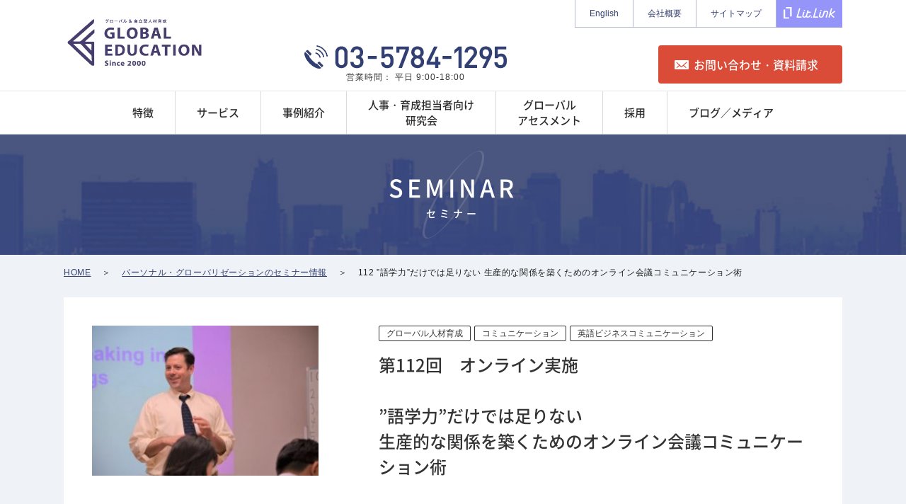

--- FILE ---
content_type: text/html; charset=UTF-8
request_url: https://www.globaledu-j.com/pg/global/pg-4693/
body_size: 13139
content:
<!DOCTYPE html>
<!--[if lt IE 7]> <html class="ie6" lang="ja"> <![endif]-->
<!--[if IE 7]> <html class="ie7" lang="ja"> <![endif]-->
<!--[if IE 8]> <html class="ie8" lang="ja"> <![endif]-->
<!--[if gt IE 8]><!--> <html lang="ja"> <!--<![endif]-->
<head>
<!-- Global site tag (gtag.js) - Google Analytics -->
<script async src="https://www.googletagmanager.com/gtag/js?id=UA-120622082-1"></script>
<script>
  window.dataLayer = window.dataLayer || [];
  function gtag(){dataLayer.push(arguments);}
  gtag('js', new Date());

  gtag('config', 'UA-120622082-1');
</script>
<meta name="facebook-domain-verification" content="tvaw16ctccwexdvwbu0pvrq7dpvryy" />
<!-- Facebook Pixel Code -->
<script>
!function(f,b,e,v,n,t,s)
{if(f.fbq)return;n=f.fbq=function(){n.callMethod?
n.callMethod.apply(n,arguments):n.queue.push(arguments)};
if(!f._fbq)f._fbq=n;n.push=n;n.loaded=!0;n.version='2.0';
n.queue=[];t=b.createElement(e);t.async=!0;
t.src=v;s=b.getElementsByTagName(e)[0];
s.parentNode.insertBefore(t,s)}(window, document,'script',
'https://connect.facebook.net/en_US/fbevents.js');
fbq('init', '274899924668223');
fbq('track', 'PageView');
</script>
<noscript><img height="1" width="1" style="display:none"
src="https://www.facebook.com/tr?id=274899924668223&ev=PageView&noscript=1"
/></noscript>
<!-- End Facebook Pixel Code -->


<meta charset="utf-8">
<!--[if lt IE 9]>
<meta http-equiv="X-UA-Compatible" content="IE=edge,chrome=1">
<![endif]-->
<script>
if ((navigator.userAgent.indexOf('iPad') > 0)) {
	document.write('<meta name="viewport" content="width=device-width, initial-scale=0.6">');
}else{
	document.write('<meta name="viewport" content="width=device-width, initial-scale=1.0">');
}
</script>
<meta name="format-detection" content="telephone=no">

<!-- SEO（TDKC） 開始 -->
<!-- title -->

<!-- description -->
<meta name="description" content="112 ”語学力”だけでは足りない 生産的な関係を築くためのオンライン会議コミュニケーション術ページです。グローバル・エデュケーションは御社の「グローバル人材育成」、「自立型人材育成」のパートナーとして、世界中の教育プログラムと、組織・個人のニーズを結びつけ、個々の人材の能力開発のみならず「グローバル＆自立型人材育成」を促進する組織開発も支援いたします。">
<!-- keywords -->
<meta name="keywords" content="">
<link rel="canonical" href="https://www.globaledu-j.com/pg/global/pg-4693/">
<!-- SEO（TDKC） 終了 -->

<link rel="shortcut icon" href="/assets/images/common/favicon.ico">

	<style>img:is([sizes="auto" i], [sizes^="auto," i]) { contain-intrinsic-size: 3000px 1500px }</style>
	
		<!-- All in One SEO 4.8.9 - aioseo.com -->
		<title>112 ”語学力”だけでは足りない 生産的な関係を築くためのオンライン会議コミュニケーション術 - 人材育成研修・セミナーならグローバル・エデュケーション</title>
	<meta name="robots" content="max-image-preview:large" />
	<link rel="canonical" href="https://www.globaledu-j.com/pg/global/pg-4693/" />
	<meta name="generator" content="All in One SEO (AIOSEO) 4.8.9" />
		<meta property="og:locale" content="ja_JP" />
		<meta property="og:site_name" content="人材育成研修・セミナーならグローバル・エデュケーション - グローバル・エデュケーションは御社の「グローバル人材育成」、「自立型人材育成」のパートナーとして、世界中の教育プログラムと、組織・個人のニーズを結びつけ、個々の人材の能力開発のみならず「グローバル＆自立型人材育成」を促進する組織開発も支援いたします。" />
		<meta property="og:type" content="article" />
		<meta property="og:title" content="112 ”語学力”だけでは足りない 生産的な関係を築くためのオンライン会議コミュニケーション術 - 人材育成研修・セミナーならグローバル・エデュケーション" />
		<meta property="og:url" content="https://www.globaledu-j.com/pg/global/pg-4693/" />
		<meta property="article:published_time" content="2020-02-26T02:43:56+00:00" />
		<meta property="article:modified_time" content="2021-01-28T04:10:12+00:00" />
		<meta name="twitter:card" content="summary_large_image" />
		<meta name="twitter:title" content="112 ”語学力”だけでは足りない 生産的な関係を築くためのオンライン会議コミュニケーション術 - 人材育成研修・セミナーならグローバル・エデュケーション" />
		<script type="application/ld+json" class="aioseo-schema">
			{"@context":"https:\/\/schema.org","@graph":[{"@type":"BreadcrumbList","@id":"https:\/\/www.globaledu-j.com\/pg\/global\/pg-4693\/#breadcrumblist","itemListElement":[{"@type":"ListItem","@id":"https:\/\/www.globaledu-j.com#listItem","position":1,"name":"Home","item":"https:\/\/www.globaledu-j.com","nextItem":{"@type":"ListItem","@id":"https:\/\/www.globaledu-j.com\/pg\/#listItem","name":"\u30d1\u30fc\u30bd\u30ca\u30eb\u30fb\u30b0\u30ed\u30fc\u30d0\u30ea\u30bc\u30fc\u30b7\u30e7\u30f3"}},{"@type":"ListItem","@id":"https:\/\/www.globaledu-j.com\/pg\/#listItem","position":2,"name":"\u30d1\u30fc\u30bd\u30ca\u30eb\u30fb\u30b0\u30ed\u30fc\u30d0\u30ea\u30bc\u30fc\u30b7\u30e7\u30f3","item":"https:\/\/www.globaledu-j.com\/pg\/","nextItem":{"@type":"ListItem","@id":"https:\/\/www.globaledu-j.com\/pg\/business_com_eng\/#listItem","name":"\u82f1\u8a9e\u30d3\u30b8\u30cd\u30b9\u30b3\u30df\u30e5\u30cb\u30b1\u30fc\u30b7\u30e7\u30f3"},"previousItem":{"@type":"ListItem","@id":"https:\/\/www.globaledu-j.com#listItem","name":"Home"}},{"@type":"ListItem","@id":"https:\/\/www.globaledu-j.com\/pg\/business_com_eng\/#listItem","position":3,"name":"\u82f1\u8a9e\u30d3\u30b8\u30cd\u30b9\u30b3\u30df\u30e5\u30cb\u30b1\u30fc\u30b7\u30e7\u30f3","item":"https:\/\/www.globaledu-j.com\/pg\/business_com_eng\/","nextItem":{"@type":"ListItem","@id":"https:\/\/www.globaledu-j.com\/pg\/global\/pg-4693\/#listItem","name":"112 \u201d\u8a9e\u5b66\u529b\u201d\u3060\u3051\u3067\u306f\u8db3\u308a\u306a\u3044 \u751f\u7523\u7684\u306a\u95a2\u4fc2\u3092\u7bc9\u304f\u305f\u3081\u306e\u30aa\u30f3\u30e9\u30a4\u30f3\u4f1a\u8b70\u30b3\u30df\u30e5\u30cb\u30b1\u30fc\u30b7\u30e7\u30f3\u8853"},"previousItem":{"@type":"ListItem","@id":"https:\/\/www.globaledu-j.com\/pg\/#listItem","name":"\u30d1\u30fc\u30bd\u30ca\u30eb\u30fb\u30b0\u30ed\u30fc\u30d0\u30ea\u30bc\u30fc\u30b7\u30e7\u30f3"}},{"@type":"ListItem","@id":"https:\/\/www.globaledu-j.com\/pg\/global\/pg-4693\/#listItem","position":4,"name":"112 \u201d\u8a9e\u5b66\u529b\u201d\u3060\u3051\u3067\u306f\u8db3\u308a\u306a\u3044 \u751f\u7523\u7684\u306a\u95a2\u4fc2\u3092\u7bc9\u304f\u305f\u3081\u306e\u30aa\u30f3\u30e9\u30a4\u30f3\u4f1a\u8b70\u30b3\u30df\u30e5\u30cb\u30b1\u30fc\u30b7\u30e7\u30f3\u8853","previousItem":{"@type":"ListItem","@id":"https:\/\/www.globaledu-j.com\/pg\/business_com_eng\/#listItem","name":"\u82f1\u8a9e\u30d3\u30b8\u30cd\u30b9\u30b3\u30df\u30e5\u30cb\u30b1\u30fc\u30b7\u30e7\u30f3"}}]},{"@type":"Organization","@id":"https:\/\/www.globaledu-j.com\/#organization","name":"\u4eba\u6750\u80b2\u6210\u7814\u4fee\u30fb\u30bb\u30df\u30ca\u30fc\u306a\u3089\u30b0\u30ed\u30fc\u30d0\u30eb\u30fb\u30a8\u30c7\u30e5\u30b1\u30fc\u30b7\u30e7\u30f3","description":"\u30b0\u30ed\u30fc\u30d0\u30eb\u30fb\u30a8\u30c7\u30e5\u30b1\u30fc\u30b7\u30e7\u30f3\u306f\u5fa1\u793e\u306e\u300c\u30b0\u30ed\u30fc\u30d0\u30eb\u4eba\u6750\u80b2\u6210\u300d\u3001\u300c\u81ea\u7acb\u578b\u4eba\u6750\u80b2\u6210\u300d\u306e\u30d1\u30fc\u30c8\u30ca\u30fc\u3068\u3057\u3066\u3001\u4e16\u754c\u4e2d\u306e\u6559\u80b2\u30d7\u30ed\u30b0\u30e9\u30e0\u3068\u3001\u7d44\u7e54\u30fb\u500b\u4eba\u306e\u30cb\u30fc\u30ba\u3092\u7d50\u3073\u3064\u3051\u3001\u500b\u3005\u306e\u4eba\u6750\u306e\u80fd\u529b\u958b\u767a\u306e\u307f\u306a\u3089\u305a\u300c\u30b0\u30ed\u30fc\u30d0\u30eb\uff06\u81ea\u7acb\u578b\u4eba\u6750\u80b2\u6210\u300d\u3092\u4fc3\u9032\u3059\u308b\u7d44\u7e54\u958b\u767a\u3082\u652f\u63f4\u3044\u305f\u3057\u307e\u3059\u3002","url":"https:\/\/www.globaledu-j.com\/"},{"@type":"WebPage","@id":"https:\/\/www.globaledu-j.com\/pg\/global\/pg-4693\/#webpage","url":"https:\/\/www.globaledu-j.com\/pg\/global\/pg-4693\/","name":"112 \u201d\u8a9e\u5b66\u529b\u201d\u3060\u3051\u3067\u306f\u8db3\u308a\u306a\u3044 \u751f\u7523\u7684\u306a\u95a2\u4fc2\u3092\u7bc9\u304f\u305f\u3081\u306e\u30aa\u30f3\u30e9\u30a4\u30f3\u4f1a\u8b70\u30b3\u30df\u30e5\u30cb\u30b1\u30fc\u30b7\u30e7\u30f3\u8853 - \u4eba\u6750\u80b2\u6210\u7814\u4fee\u30fb\u30bb\u30df\u30ca\u30fc\u306a\u3089\u30b0\u30ed\u30fc\u30d0\u30eb\u30fb\u30a8\u30c7\u30e5\u30b1\u30fc\u30b7\u30e7\u30f3","inLanguage":"ja","isPartOf":{"@id":"https:\/\/www.globaledu-j.com\/#website"},"breadcrumb":{"@id":"https:\/\/www.globaledu-j.com\/pg\/global\/pg-4693\/#breadcrumblist"},"image":{"@type":"ImageObject","url":"https:\/\/www.globaledu-j.com\/wp-content\/uploads\/2020\/02\/Brett-photo-2.jpg","@id":"https:\/\/www.globaledu-j.com\/pg\/global\/pg-4693\/#mainImage","width":750,"height":497},"primaryImageOfPage":{"@id":"https:\/\/www.globaledu-j.com\/pg\/global\/pg-4693\/#mainImage"},"datePublished":"2020-02-26T11:43:56+09:00","dateModified":"2021-01-28T13:10:12+09:00"},{"@type":"WebSite","@id":"https:\/\/www.globaledu-j.com\/#website","url":"https:\/\/www.globaledu-j.com\/","name":"\u4eba\u6750\u80b2\u6210\u7814\u4fee\u30fb\u30bb\u30df\u30ca\u30fc\u306a\u3089\u30b0\u30ed\u30fc\u30d0\u30eb\u30fb\u30a8\u30c7\u30e5\u30b1\u30fc\u30b7\u30e7\u30f3","description":"\u30b0\u30ed\u30fc\u30d0\u30eb\u30fb\u30a8\u30c7\u30e5\u30b1\u30fc\u30b7\u30e7\u30f3\u306f\u5fa1\u793e\u306e\u300c\u30b0\u30ed\u30fc\u30d0\u30eb\u4eba\u6750\u80b2\u6210\u300d\u3001\u300c\u81ea\u7acb\u578b\u4eba\u6750\u80b2\u6210\u300d\u306e\u30d1\u30fc\u30c8\u30ca\u30fc\u3068\u3057\u3066\u3001\u4e16\u754c\u4e2d\u306e\u6559\u80b2\u30d7\u30ed\u30b0\u30e9\u30e0\u3068\u3001\u7d44\u7e54\u30fb\u500b\u4eba\u306e\u30cb\u30fc\u30ba\u3092\u7d50\u3073\u3064\u3051\u3001\u500b\u3005\u306e\u4eba\u6750\u306e\u80fd\u529b\u958b\u767a\u306e\u307f\u306a\u3089\u305a\u300c\u30b0\u30ed\u30fc\u30d0\u30eb\uff06\u81ea\u7acb\u578b\u4eba\u6750\u80b2\u6210\u300d\u3092\u4fc3\u9032\u3059\u308b\u7d44\u7e54\u958b\u767a\u3082\u652f\u63f4\u3044\u305f\u3057\u307e\u3059\u3002","inLanguage":"ja","publisher":{"@id":"https:\/\/www.globaledu-j.com\/#organization"}}]}
		</script>
		<!-- All in One SEO -->

<script type="text/javascript" id="wpp-js" src="https://www.globaledu-j.com/wp-content/plugins/wordpress-popular-posts/assets/js/wpp.min.js?ver=7.3.6" data-sampling="0" data-sampling-rate="100" data-api-url="https://www.globaledu-j.com/wp-json/wordpress-popular-posts" data-post-id="4693" data-token="1b93fe883a" data-lang="0" data-debug="0"></script>
<link rel='stylesheet' id='wp-block-library-css' href='https://www.globaledu-j.com/wp-includes/css/dist/block-library/style.min.css?ver=6.8.3' type='text/css' media='all' />
<style id='classic-theme-styles-inline-css' type='text/css'>
/*! This file is auto-generated */
.wp-block-button__link{color:#fff;background-color:#32373c;border-radius:9999px;box-shadow:none;text-decoration:none;padding:calc(.667em + 2px) calc(1.333em + 2px);font-size:1.125em}.wp-block-file__button{background:#32373c;color:#fff;text-decoration:none}
</style>
<style id='global-styles-inline-css' type='text/css'>
:root{--wp--preset--aspect-ratio--square: 1;--wp--preset--aspect-ratio--4-3: 4/3;--wp--preset--aspect-ratio--3-4: 3/4;--wp--preset--aspect-ratio--3-2: 3/2;--wp--preset--aspect-ratio--2-3: 2/3;--wp--preset--aspect-ratio--16-9: 16/9;--wp--preset--aspect-ratio--9-16: 9/16;--wp--preset--color--black: #000000;--wp--preset--color--cyan-bluish-gray: #abb8c3;--wp--preset--color--white: #ffffff;--wp--preset--color--pale-pink: #f78da7;--wp--preset--color--vivid-red: #cf2e2e;--wp--preset--color--luminous-vivid-orange: #ff6900;--wp--preset--color--luminous-vivid-amber: #fcb900;--wp--preset--color--light-green-cyan: #7bdcb5;--wp--preset--color--vivid-green-cyan: #00d084;--wp--preset--color--pale-cyan-blue: #8ed1fc;--wp--preset--color--vivid-cyan-blue: #0693e3;--wp--preset--color--vivid-purple: #9b51e0;--wp--preset--gradient--vivid-cyan-blue-to-vivid-purple: linear-gradient(135deg,rgba(6,147,227,1) 0%,rgb(155,81,224) 100%);--wp--preset--gradient--light-green-cyan-to-vivid-green-cyan: linear-gradient(135deg,rgb(122,220,180) 0%,rgb(0,208,130) 100%);--wp--preset--gradient--luminous-vivid-amber-to-luminous-vivid-orange: linear-gradient(135deg,rgba(252,185,0,1) 0%,rgba(255,105,0,1) 100%);--wp--preset--gradient--luminous-vivid-orange-to-vivid-red: linear-gradient(135deg,rgba(255,105,0,1) 0%,rgb(207,46,46) 100%);--wp--preset--gradient--very-light-gray-to-cyan-bluish-gray: linear-gradient(135deg,rgb(238,238,238) 0%,rgb(169,184,195) 100%);--wp--preset--gradient--cool-to-warm-spectrum: linear-gradient(135deg,rgb(74,234,220) 0%,rgb(151,120,209) 20%,rgb(207,42,186) 40%,rgb(238,44,130) 60%,rgb(251,105,98) 80%,rgb(254,248,76) 100%);--wp--preset--gradient--blush-light-purple: linear-gradient(135deg,rgb(255,206,236) 0%,rgb(152,150,240) 100%);--wp--preset--gradient--blush-bordeaux: linear-gradient(135deg,rgb(254,205,165) 0%,rgb(254,45,45) 50%,rgb(107,0,62) 100%);--wp--preset--gradient--luminous-dusk: linear-gradient(135deg,rgb(255,203,112) 0%,rgb(199,81,192) 50%,rgb(65,88,208) 100%);--wp--preset--gradient--pale-ocean: linear-gradient(135deg,rgb(255,245,203) 0%,rgb(182,227,212) 50%,rgb(51,167,181) 100%);--wp--preset--gradient--electric-grass: linear-gradient(135deg,rgb(202,248,128) 0%,rgb(113,206,126) 100%);--wp--preset--gradient--midnight: linear-gradient(135deg,rgb(2,3,129) 0%,rgb(40,116,252) 100%);--wp--preset--font-size--small: 13px;--wp--preset--font-size--medium: 20px;--wp--preset--font-size--large: 36px;--wp--preset--font-size--x-large: 42px;--wp--preset--spacing--20: 0.44rem;--wp--preset--spacing--30: 0.67rem;--wp--preset--spacing--40: 1rem;--wp--preset--spacing--50: 1.5rem;--wp--preset--spacing--60: 2.25rem;--wp--preset--spacing--70: 3.38rem;--wp--preset--spacing--80: 5.06rem;--wp--preset--shadow--natural: 6px 6px 9px rgba(0, 0, 0, 0.2);--wp--preset--shadow--deep: 12px 12px 50px rgba(0, 0, 0, 0.4);--wp--preset--shadow--sharp: 6px 6px 0px rgba(0, 0, 0, 0.2);--wp--preset--shadow--outlined: 6px 6px 0px -3px rgba(255, 255, 255, 1), 6px 6px rgba(0, 0, 0, 1);--wp--preset--shadow--crisp: 6px 6px 0px rgba(0, 0, 0, 1);}:where(.is-layout-flex){gap: 0.5em;}:where(.is-layout-grid){gap: 0.5em;}body .is-layout-flex{display: flex;}.is-layout-flex{flex-wrap: wrap;align-items: center;}.is-layout-flex > :is(*, div){margin: 0;}body .is-layout-grid{display: grid;}.is-layout-grid > :is(*, div){margin: 0;}:where(.wp-block-columns.is-layout-flex){gap: 2em;}:where(.wp-block-columns.is-layout-grid){gap: 2em;}:where(.wp-block-post-template.is-layout-flex){gap: 1.25em;}:where(.wp-block-post-template.is-layout-grid){gap: 1.25em;}.has-black-color{color: var(--wp--preset--color--black) !important;}.has-cyan-bluish-gray-color{color: var(--wp--preset--color--cyan-bluish-gray) !important;}.has-white-color{color: var(--wp--preset--color--white) !important;}.has-pale-pink-color{color: var(--wp--preset--color--pale-pink) !important;}.has-vivid-red-color{color: var(--wp--preset--color--vivid-red) !important;}.has-luminous-vivid-orange-color{color: var(--wp--preset--color--luminous-vivid-orange) !important;}.has-luminous-vivid-amber-color{color: var(--wp--preset--color--luminous-vivid-amber) !important;}.has-light-green-cyan-color{color: var(--wp--preset--color--light-green-cyan) !important;}.has-vivid-green-cyan-color{color: var(--wp--preset--color--vivid-green-cyan) !important;}.has-pale-cyan-blue-color{color: var(--wp--preset--color--pale-cyan-blue) !important;}.has-vivid-cyan-blue-color{color: var(--wp--preset--color--vivid-cyan-blue) !important;}.has-vivid-purple-color{color: var(--wp--preset--color--vivid-purple) !important;}.has-black-background-color{background-color: var(--wp--preset--color--black) !important;}.has-cyan-bluish-gray-background-color{background-color: var(--wp--preset--color--cyan-bluish-gray) !important;}.has-white-background-color{background-color: var(--wp--preset--color--white) !important;}.has-pale-pink-background-color{background-color: var(--wp--preset--color--pale-pink) !important;}.has-vivid-red-background-color{background-color: var(--wp--preset--color--vivid-red) !important;}.has-luminous-vivid-orange-background-color{background-color: var(--wp--preset--color--luminous-vivid-orange) !important;}.has-luminous-vivid-amber-background-color{background-color: var(--wp--preset--color--luminous-vivid-amber) !important;}.has-light-green-cyan-background-color{background-color: var(--wp--preset--color--light-green-cyan) !important;}.has-vivid-green-cyan-background-color{background-color: var(--wp--preset--color--vivid-green-cyan) !important;}.has-pale-cyan-blue-background-color{background-color: var(--wp--preset--color--pale-cyan-blue) !important;}.has-vivid-cyan-blue-background-color{background-color: var(--wp--preset--color--vivid-cyan-blue) !important;}.has-vivid-purple-background-color{background-color: var(--wp--preset--color--vivid-purple) !important;}.has-black-border-color{border-color: var(--wp--preset--color--black) !important;}.has-cyan-bluish-gray-border-color{border-color: var(--wp--preset--color--cyan-bluish-gray) !important;}.has-white-border-color{border-color: var(--wp--preset--color--white) !important;}.has-pale-pink-border-color{border-color: var(--wp--preset--color--pale-pink) !important;}.has-vivid-red-border-color{border-color: var(--wp--preset--color--vivid-red) !important;}.has-luminous-vivid-orange-border-color{border-color: var(--wp--preset--color--luminous-vivid-orange) !important;}.has-luminous-vivid-amber-border-color{border-color: var(--wp--preset--color--luminous-vivid-amber) !important;}.has-light-green-cyan-border-color{border-color: var(--wp--preset--color--light-green-cyan) !important;}.has-vivid-green-cyan-border-color{border-color: var(--wp--preset--color--vivid-green-cyan) !important;}.has-pale-cyan-blue-border-color{border-color: var(--wp--preset--color--pale-cyan-blue) !important;}.has-vivid-cyan-blue-border-color{border-color: var(--wp--preset--color--vivid-cyan-blue) !important;}.has-vivid-purple-border-color{border-color: var(--wp--preset--color--vivid-purple) !important;}.has-vivid-cyan-blue-to-vivid-purple-gradient-background{background: var(--wp--preset--gradient--vivid-cyan-blue-to-vivid-purple) !important;}.has-light-green-cyan-to-vivid-green-cyan-gradient-background{background: var(--wp--preset--gradient--light-green-cyan-to-vivid-green-cyan) !important;}.has-luminous-vivid-amber-to-luminous-vivid-orange-gradient-background{background: var(--wp--preset--gradient--luminous-vivid-amber-to-luminous-vivid-orange) !important;}.has-luminous-vivid-orange-to-vivid-red-gradient-background{background: var(--wp--preset--gradient--luminous-vivid-orange-to-vivid-red) !important;}.has-very-light-gray-to-cyan-bluish-gray-gradient-background{background: var(--wp--preset--gradient--very-light-gray-to-cyan-bluish-gray) !important;}.has-cool-to-warm-spectrum-gradient-background{background: var(--wp--preset--gradient--cool-to-warm-spectrum) !important;}.has-blush-light-purple-gradient-background{background: var(--wp--preset--gradient--blush-light-purple) !important;}.has-blush-bordeaux-gradient-background{background: var(--wp--preset--gradient--blush-bordeaux) !important;}.has-luminous-dusk-gradient-background{background: var(--wp--preset--gradient--luminous-dusk) !important;}.has-pale-ocean-gradient-background{background: var(--wp--preset--gradient--pale-ocean) !important;}.has-electric-grass-gradient-background{background: var(--wp--preset--gradient--electric-grass) !important;}.has-midnight-gradient-background{background: var(--wp--preset--gradient--midnight) !important;}.has-small-font-size{font-size: var(--wp--preset--font-size--small) !important;}.has-medium-font-size{font-size: var(--wp--preset--font-size--medium) !important;}.has-large-font-size{font-size: var(--wp--preset--font-size--large) !important;}.has-x-large-font-size{font-size: var(--wp--preset--font-size--x-large) !important;}
:where(.wp-block-post-template.is-layout-flex){gap: 1.25em;}:where(.wp-block-post-template.is-layout-grid){gap: 1.25em;}
:where(.wp-block-columns.is-layout-flex){gap: 2em;}:where(.wp-block-columns.is-layout-grid){gap: 2em;}
:root :where(.wp-block-pullquote){font-size: 1.5em;line-height: 1.6;}
</style>
<link rel='stylesheet' id='toc-screen-css' href='https://www.globaledu-j.com/wp-content/plugins/table-of-contents-plus/screen.min.css?ver=2411.1' type='text/css' media='all' />
<style id='toc-screen-inline-css' type='text/css'>
div#toc_container {width: 100%;}div#toc_container ul li {font-size: 100%;}
</style>
<link rel='stylesheet' id='wordpress-popular-posts-css-css' href='https://www.globaledu-j.com/wp-content/plugins/wordpress-popular-posts/assets/css/wpp.css?ver=7.3.6' type='text/css' media='all' />
<script type="text/javascript" src="https://www.globaledu-j.com/wp-includes/js/jquery/jquery.min.js?ver=3.7.1" id="jquery-core-js"></script>
<script type="text/javascript" src="https://www.globaledu-j.com/wp-includes/js/jquery/jquery-migrate.min.js?ver=3.4.1" id="jquery-migrate-js"></script>
<link rel='shortlink' href='https://www.globaledu-j.com/?p=4693' />
<link rel="alternate" title="oEmbed (JSON)" type="application/json+oembed" href="https://www.globaledu-j.com/wp-json/oembed/1.0/embed?url=https%3A%2F%2Fwww.globaledu-j.com%2Fpg%2Fglobal%2Fpg-4693%2F" />
<link rel="alternate" title="oEmbed (XML)" type="text/xml+oembed" href="https://www.globaledu-j.com/wp-json/oembed/1.0/embed?url=https%3A%2F%2Fwww.globaledu-j.com%2Fpg%2Fglobal%2Fpg-4693%2F&#038;format=xml" />
            <style id="wpp-loading-animation-styles">@-webkit-keyframes bgslide{from{background-position-x:0}to{background-position-x:-200%}}@keyframes bgslide{from{background-position-x:0}to{background-position-x:-200%}}.wpp-widget-block-placeholder,.wpp-shortcode-placeholder{margin:0 auto;width:60px;height:3px;background:#dd3737;background:linear-gradient(90deg,#dd3737 0%,#571313 10%,#dd3737 100%);background-size:200% auto;border-radius:3px;-webkit-animation:bgslide 1s infinite linear;animation:bgslide 1s infinite linear}</style>
            	<!-- Fonts Plugin CSS - https://fontsplugin.com/ -->
	<style>
			</style>
	<!-- Fonts Plugin CSS -->
	
<!-- ページ共通のCSSファイル開始-->
<link rel="stylesheet" href="https://use.fontawesome.com/releases/v5.1.0/css/all.css" integrity="sha384-lKuwvrZot6UHsBSfcMvOkWwlCMgc0TaWr+30HWe3a4ltaBwTZhyTEggF5tJv8tbt" crossorigin="anonymous">
<link href="https://fonts.googleapis.com/css2?family=Josefin+Sans:wght@600&display=swap" rel="stylesheet">
<link rel="stylesheet" type="text/css" href="/assets/css/common/base.css?v=2" media="all">
<!-- ページ共通のCSSファイル終了-->

<!-- ページ共通のJSファイル開始-->
<script src="/assets/js/common/jquery-1.8.3.js?v=1"></script>
<script src="/assets/js/common/jquery.easing.1.3.js?v=1"></script>
<script src="/assets/js/common/css_browser_selector.js?v=1"></script>
<script src="/assets/js/common/common.js?v=2"></script>
<script src="/assets/js/common/jquery.matchHeight-min.js?v=1"></script>

<!--[if lt IE 9]>
<script src="/assets/js/common/html5shiv.js?v=1"></script>
<![endif]-->
<!-- ページ共通のJSファイル終了-->

<!-- ページ固有のCSSファイル開始-->
<link rel="stylesheet" type="text/css" href="/assets/css/pg/pg.css?v=1" media="all">
<!-- ページ固有のCSSファイル終了-->


<!-- ページ固有のJSファイル開始-->
<!-- ページ固有のJSファイル終了-->
</head>

<body id="pagetop">
	
	<style>
.l-gnav-sub-img.book img {
	object-fit:cover;
	/* object-position: center -69px; */
}

@media (max-width: 767px) {
	.l-gnav-sub-img.book img {
		height: 40px;
		width: 74px;
		/* object-position: center -25px; */
	}
}
</style>
<header class="l-header">
	<div class="l-header-inner clearfix">
		<div class="clearfix">
							<p class="l-logo"><a href="/"><img src="/assets/images/common/logo_7846.PNG" alt="グローバル・エデュケーションアンドトレーニング・コンサルタンツ" width="200" height="100"></a></p>
						<div class="l-header-right">
				<div class="nosp">
					<div class="l-header-top-con clearfix">
						<ul class="l-header-top-nav clearfix">
							<li><a href="https://globaledu-j.com/en/" target="_blank">English</a></li>
							<li><a href="/company/">会社概要</a></li>
							<li><a href="/sitemaps/">サイトマップ</a></li>
							<li><a href="https://lit.link/globaleducation" class="litlink-button" target="_blank"><img src="/assets/images/common/icon-litlink.svg" alt="litlink"></a></li>
						</ul>
					</div>

					<p class="l-header-tel"><span><img src="/assets/images/common/header_tel.png" alt="03-5784-1295"></span>営業時間： 平日 9:00-18:00</p>

					<div class="l-header-btn clearfix">
						<p class="l-header-btn-contact"><a href="/contact/" target="_blank" class="imghover">お問い合わせ・資料請求</a></p>
						<!--<p class="l-header-btn-seminar"><a href="/register_seminar/" target="_blank" rel="noopener" class="imghover">セミナー申込み</a></p>-->
					</div>
				</div>

				<div class="nopc">
					<p class="l-sp-header-btn-tel"><a href="tel:0357841295"></a></p>
					<p class="l-nav-btn"><span></span><span></span><span></span></p>
				</div>
			</div><!--l-header-right-->
		</div>
	</div><!--l-header-inner-->

	<div class="l-sp-gnav-tel">
		<div class="l-sp-gnav-telBtn">
			<a href="tel:0357841295">
				<span class="l-sp-gnav-telNumber">03-5784-1295</span>
				<span class="l-sp-gnav-openHours">営業時間： 平日 9:00-18:00</span>
			</a>
		</div>
	</div>

	<div class="l-sp-gnav-wrap">
		<nav class="l-gnav">
			<ul class="l-header-inner clearfix main-navigation">
				<!-- 特徴 -->
				<li class="is-feature-sp is-seminar"><a><span>特徴</span></a>
					<div class="l-gnav-sub-wrap l-gnav-sub-wrap-feature">
						<ul class="l-gnav-sub clearfix">
							<li>
								<a href="/features/" class="imghover">
									<p class="l-gnav-sub-img"><img src="/assets/images/common/pgmodel.jpg" alt="パーソナル・グローバリゼーションモデル"></p>
									<div class="l-gnav-sub-right">
										<p class="l-gnav-sub-mh">パーソナル・グローバリゼーションモデル</p>
										<p class="l-gnav-sub-txt">当社が考える「真のグローバル人材」の定義と要素を表現したモデルです。</p>
									</div>
								</a>
							</li>
							<li>
								<a href="/message/" class="imghover">
									<p class="l-gnav-sub-img"><img src="/assets/images/message/img_fukuda_portrait.JPG" alt="代表メッセージ"></p>
									<div class="l-gnav-sub-right">
										<p class="l-gnav-sub-mh">代表メッセージ</p>
										<p class="l-gnav-sub-txt">代表 福田聡子と創業者 布留川勝からのメッセージを掲載しています。</p>
									</div>
								</a>
							</li>
							<li>
								<a href="/mvv/" class="imghover">
									<p class="l-gnav-sub-img"><img src="https://www.globaledu-j.com/wp-content/uploads/2025/08/mvv.jpg" alt="企業理念"></p>
									<div class="l-gnav-sub-right">
										<p class="l-gnav-sub-mh">企業理念</p>
										<p class="l-gnav-sub-txt">当社のミッション・ビジョン・バリューを掲載しています。</p>
									</div>
								</a>
							</li>
						</ul>
					</div>
				</li>
				<!-- サービス -->
				<li class="is-service-sp is-seminar"><a><span>サービス</span></a>
					<div class="l-gnav-sub-wrap l-gnav-sub-wrap-service">
						<ul class="l-gnav-sub clearfix">
							<li><a href="/program/" class="imghover">
									<p class="l-gnav-sub-img"><img src="/assets/images/common/img_gnav_seminar01_New.jpg" alt="人材育成課題"></p>
									<div class="l-gnav-sub-right">
										<p class="l-gnav-sub-mh">企業研修プログラム</p>
										<p class="l-gnav-sub-txt">国内外の幅広いリソースから、課題に合わせたプログラムをカスタマイズしてご提案。<br>新入社員研修、階層別研修、コーチング、海外渡航研修など、お気軽にご相談ください。</p>
									</div>
								</a>
							</li>
							<li>
								<a href="/gift/" class="imghover">
									<p class="l-gnav-sub-img"><img src="/assets/images/common/Boot.png" alt="Global Boot Camp"></p>
									<div class="l-gnav-sub-right">
										<p class="l-gnav-sub-mh">国内派遣型Global Boot Camp</p>
										<p class="l-gnav-sub-txt">年に2回開講、1社4名様/回まで派遣可能な、全6日間でグローバル人材に必要なマインドとスキルを身につける異業種交流型プログラムです。</p>
									</div>
								</a>
							</li>
							<li>
								<a href="/pg/" class="imghover">
									<p class="l-gnav-sub-img"><img src="/assets/images/common/img_gnav_seminar02.jpg" alt="パーソナル・グローバリゼーション"></p>
									<div class="l-gnav-sub-right">
										<p class="l-gnav-sub-mh">公開講座</p>
										<p class="l-gnav-sub-txt">月に1回開催、異業種交流が可能な公開講座です。英語学習・ グローバルコミュニケーションスキル・マネジメントなどのテーマで開催しています。</p>
									</div>
								</a>
							</li>
							<li><a href="/program/seminarroom.php" class="imghover">
									<p class="l-gnav-sub-img"><img src="https://www.globaledu-j.com/wp-content/uploads/2022/06/gloex2.jpg" alt="オフサイト研修・会議（代官山）"></p>
									<div class="l-gnav-sub-right">
										<p class="l-gnav-sub-mh small">セミナールーム貸し出し</p>
										<p class="l-gnav-sub-txt">研修会場・オフサイト会議に活用いただける、広々とした温かみのあるセミナールームです。<br>湯河原にも施設がございます。</p>
									</div>
								</a>
							</li>
						</ul>
					</div>
				</li>
				<li class=""><a href="/case/"><span>事例紹介</span></a></li>
				<li class=""><a href="/ghrd/"><span>人事・育成担当者向け<br class="pc">研究会</span></a></li>
				<li><a href="/assessment/"><span>グローバル<br class="pc">アセスメント</span></a></li>
				<li class=""><a href="/career/"><span>採用</span></a></li>
				<li class="is-media-sp is-seminar"><a><span>ブログ／メディア</span></a>
					<div class="l-gnav-sub-wrap l-gnav-sub-wrap-media">
						<ul class="l-gnav-sub clearfix">
							<li>
								<a href="/blog/" class="imghover" target="_blank">
									<p class="l-gnav-sub-img"><img src="/assets/images/common/blogs-thumbnail.png" alt="ブログ"></p>
									<div class="l-gnav-sub-right">
										<p class="l-gnav-sub-mh">ブログ</p>
										<p class="l-gnav-sub-txt">グローバル&自立型人材の育成に関する最新トレンドを発信中。人材育成のヒント、研究会の開催報告、当社の日常などをご紹介しています。</p>
									</div>
								</a>
							</li>
							<!-- <li>
								<a href="https://note.com/global_education/" class="imghover" target="_blank">
									<p class="l-gnav-sub-img"><img src="/assets/images/common/note-menuicon.png" alt="ブログ（note）"></p>
									<div class="l-gnav-sub-right">
										<p class="l-gnav-sub-mh">ブログ（note）</p>
										<p class="l-gnav-sub-txt">人材育成に関するコラムや、研究会の開催報告、当社の日常を月2本ペースでアップしています。</p>
									</div>
								</a>
							</li> -->
							<li>
								<a href="/book/newelite/" class="imghover">
									<p class="l-gnav-sub-img book"><img src="https://www.globaledu-j.com/wp-content/uploads/2025/12/navigation-newelite.jpg" alt="書籍 『ニュー・エリート論』"></p>
									<div class="l-gnav-sub-right">
										<p class="l-gnav-sub-mh">書籍 『ニュー・エリート論』</p>
										<p class="l-gnav-sub-txt">2025年12月出版の当社創業者・布留川勝による著書「ニュー・エリート論　世界基準のビジネスパーソンが鍛える６つの知性」の詳細をお読みいただけます。</p>
									</div>
								</a>
							</li>
							<li>
								<a href="/book/" class="imghover">
									<p class="l-gnav-sub-img book"><img src="https://www.globaledu-j.com/wp-content/uploads/2024/09/gALf_12.jpg" alt="書籍 『gALf (ガルフ) 』"></p>
									<div class="l-gnav-sub-right">
										<p class="l-gnav-sub-mh">書籍 『gALf (ガルフ) 』</p>
										<p class="l-gnav-sub-txt">2024年出版の当社創業者・布留川勝による著書「『天職・感謝・お金』を手に入れている人のgALf（ガルフ）な生き方」の詳細をお読みいただけます。</p>
									</div>
								</a>
							</li>
							<li>
								<a href="/kigyotojinzai/" class="imghover">
									<p class="l-gnav-sub-img"><img src="/assets/images/common/kigyoutojinzai.png" alt="企業と人材"></p>
									<div class="l-gnav-sub-right">
										<p class="l-gnav-sub-mh">「企業と人材」</p>
										<p class="l-gnav-sub-txt">2022年度に人材育成業界誌「企業と人材」に寄稿させていただいた、代表 福田 聡子による連載記事のバックナンバーをお読みいただけます。</p>
									</div>
								</a>
							</li>
							<!-- <li>
								<a href="https://youtu.be/qrhRL_mCzO0?si=lw3wK67xtXn8l-rY" class="imghover" target="_blank">
									<p class="l-gnav-sub-img"><img src="/assets/images/common/kigyoudamashi.jpg" alt="企業魂"></p>
									<div class="l-gnav-sub-right">
										<p class="l-gnav-sub-mh">「企業魂」</p>
										<p class="l-gnav-sub-txt">2012年に放送された内容をご覧いただけます。創業以来変わることのない当社のミッションや、目指す人材育成の姿をお話しています。</p>
									</div>
								</a>
							</li> -->
						</ul>
					</div>
				</li>
			</ul>
		</nav><!--l-gnav-->

		<ul class="l-header-top-nav clearfix nopc">
			<li><a href="https://globaledu-j.com/en/" target="_blank">English</a></li>
			<li><a href="/company/">会社概要</a></li>
			<li><a href="/sitemaps/">サイトマップ</a></li>
			<li><a href="https://lit.link/globaleducation" class="litlink-button" target="_blank"><img src="/assets/images/common/icon-litlink.svg" alt="litlink"></a></li>
		</ul>

		<div class="l-header-spBtn">
			<a href="/contact/" target="_blank"><span class="spBtn-contact">お問い合わせ・資料請求</span></a>
		</div>

		<div class="l-header-spBtn">
			<!--	<a href="/register_seminar/" target="_blank"><span class="spBtn-seminar">セミナー申込み</span></a>-->
		</div>
	</div><!--l-sp-gnav-wrap-->
</header><!--l-header-->

<div class="l-fix-header">
	<div class="l-header-inner clearfix">
		<p class="l-fix-header-logo"><a href="/"><img src="/assets/images/common/logo.png" alt="グローバル・エデュケーションアンドトレーニング・コンサルタンツ"></a></p>
		<nav class="l-fix-header-nav">
			<ul class="">
				<!-- 特徴 -->
				<li class="is-feature-sp is-seminar"><a><span>特徴</span></a>
					<div class="l-gnav-sub-wrap l-gnav-sub-wrap-feature">
						<ul class="l-gnav-sub clearfix">
							<li>
								<a href="/features/" class="imghover">
									<p class="l-gnav-sub-img"><img src="/assets/images/common/pgmodel.png" alt="パーソナル・グローバリゼーションモデル"></p>
									<div class="l-gnav-sub-right">
										<p class="l-gnav-sub-mh">パーソナル・グローバリゼーションモデル</p>
										<p class="l-gnav-sub-txt">当社が考える「真のグローバル人材」の定義と要素を表現したモデルです。</p>
									</div>
								</a>
							</li>
							<li>
								<a href="/message/" class="imghover">
									<p class="l-gnav-sub-img"><img src="/assets/images/message/img_fukuda_portrait.JPG" alt="代表メッセージ"></p>
									<div class="l-gnav-sub-right">
										<p class="l-gnav-sub-mh">代表メッセージ</p>
										<p class="l-gnav-sub-txt">代表 福田聡子と創業者 布留川勝からのメッセージを掲載しています。</p>
									</div>
								</a>
							</li>
							<li>
								<a href="/mvv/" class="imghover">
									<p class="l-gnav-sub-img"><img src="https://www.globaledu-j.com/wp-content/uploads/2025/08/mvv.jpg" alt="企業理念"></p>
									<div class="l-gnav-sub-right">
										<p class="l-gnav-sub-mh">企業理念</p>
										<p class="l-gnav-sub-txt">当社のミッション・ビジョン・バリューを掲載しています。</p>
									</div>
								</a>
							</li>
						</ul>
					</div>
				</li>
				<!-- サービス -->
				<li class="is-service-sp is-seminar"><a><span>サービス</span></a>
					<div class="l-gnav-sub-wrap l-gnav-sub-wrap-service">
						<ul class="l-gnav-sub clearfix">
							<li><a href="/program/" class="imghover">
									<p class="l-gnav-sub-img"><img src="/assets/images/common/img_gnav_seminar01_New.jpg" alt="人材育成課題"></p>
									<div class="l-gnav-sub-right">
										<p class="l-gnav-sub-mh">企業研修プログラム</p>
										<p class="l-gnav-sub-txt">国内外の幅広いリソースから、課題に合わせたプログラムをカスタマイズしてご提案。<br>新入社員研修、階層別研修、コーチング、海外渡航研修など、お気軽にご相談ください。</p>
									</div>
								</a>
							</li>
							<li>
								<a href="/gift/" class="imghover">
									<p class="l-gnav-sub-img"><img src="/assets/images/common/Boot.png" alt="Global Boot Camp"></p>
									<div class="l-gnav-sub-right">
										<p class="l-gnav-sub-mh">国内派遣型Global Boot Camp</p>
										<p class="l-gnav-sub-txt">年に2回開講、1社4名様/回まで派遣可能な、全6日間でグローバル人材に必要なマインドとスキルを身につける異業種交流型プログラムです。</p>
									</div>
								</a>
							</li>
							<li>
								<a href="/pg/" class="imghover">
									<p class="l-gnav-sub-img"><img src="/assets/images/common/img_gnav_seminar02.jpg" alt="パーソナル・グローバリゼーション"></p>
									<div class="l-gnav-sub-right">
										<p class="l-gnav-sub-mh">公開講座</p>
										<p class="l-gnav-sub-txt">月に1回開催、異業種交流が可能な公開講座です。英語学習・ グローバルコミュニケーションスキル・マネジメントなどのテーマで開催しています。</p>
									</div>
								</a>
							</li>
							<li><a href="/program/seminarroom.php" class="imghover">
									<p class="l-gnav-sub-img"><img src="https://www.globaledu-j.com/wp-content/uploads/2022/06/gloex2.jpg" alt="オフサイト研修・会議（代官山）"></p>
									<div class="l-gnav-sub-right">
										<p class="l-gnav-sub-mh small">セミナールーム貸し出し</p>
										<p class="l-gnav-sub-txt">研修会場・オフサイト会議に活用いただける、広々とした温かみのあるセミナールームです。<br>湯河原にも施設がございます。</p>
									</div>
								</a>
							</li>
						</ul>
					</div>
				</li>
				<li class=""><a href="/case/"><span>事例紹介</span></a></li>
				<li class=""><a href="/ghrd/"><span>人事・育成担当者向け<br class="pc">研究会</span></a></li>
				<li><a href="/assessment/"><span>グローバル<br class="pc">アセスメント</span></a></li>
				<li class=""><a href="/career/"><span>採用</span></a></li>
				<li class="is-media-sp is-seminar"><a><span>ブログ／メディア</span></a>
					<div class="l-gnav-sub-wrap l-gnav-sub-wrap-media">
						<ul class="l-gnav-sub clearfix">
							<li>
								<a href="/blog/" class="imghover" target="_blank">
									<p class="l-gnav-sub-img"><img src="/assets/images/common/blogs-thumbnail.png" alt="ブログ（note）"></p>
									<div class="l-gnav-sub-right">
										<p class="l-gnav-sub-mh">ブログ</p>
										<p class="l-gnav-sub-txt">グローバル&自立型人材の育成に関する最新トレンドを発信中。人材育成のヒント、研究会の開催報告、当社の日常などをご紹介しています。</p>
									</div>
								</a>
							</li>
							<li>
								<a href="/book/newelite/" class="imghover">
									<p class="l-gnav-sub-img book"><img src="https://www.globaledu-j.com/wp-content/uploads/2025/12/navigation-newelite.jpg" alt="書籍 『ニュー・エリート論』"></p>
									<div class="l-gnav-sub-right">
										<p class="l-gnav-sub-mh">書籍 『ニュー・エリート論』</p>
										<p class="l-gnav-sub-txt">2025年12月出版の当社創業者・布留川勝による著書「ニュー・エリート論　世界基準のビジネスパーソンが鍛える６つの知性」の詳細をお読みいただけます。</p>
									</div>
								</a>
							</li>
							<li>
								<a href="/book/" class="imghover">
									<p class="l-gnav-sub-img book"><img src="https://www.globaledu-j.com/wp-content/uploads/2024/09/gALf_12.jpg" alt="書籍 『gALf (ガルフ) 』"></p>
									<div class="l-gnav-sub-right">
										<p class="l-gnav-sub-mh">書籍 『gALf (ガルフ) 』</p>
										<p class="l-gnav-sub-txt">2024年出版の当社創業者・布留川勝による著書「『天職・感謝・お金』を手に入れている人のgALf（ガルフ）な生き方」の詳細をお読みいただけます。</p>
									</div>
								</a>
							</li>
							<li>
								<a href="/kigyotojinzai/" class="imghover">
									<p class="l-gnav-sub-img"><img src="/assets/images/common/kigyoutojinzai.png" alt="企業と人材"></p>
									<div class="l-gnav-sub-right">
										<p class="l-gnav-sub-mh">「企業と人材」</p>
										<p class="l-gnav-sub-txt">2022年度に人材育成業界誌「企業と人材」に寄稿させていただいた、代表 福田 聡子による連載記事のバックナンバーをお読みいただけます。</p>
									</div>
								</a>
							</li>
							<!-- <li>
								<a href="https://youtu.be/qrhRL_mCzO0?si=lw3wK67xtXn8l-rY" class="imghover" target="_blank">
									<p class="l-gnav-sub-img"><img src="/assets/images/common/kigyoudamashi.jpg" alt="企業魂"></p>
									<div class="l-gnav-sub-right">
										<p class="l-gnav-sub-mh">「企業魂」</p>
										<p class="l-gnav-sub-txt">2012年に放送された内容をご覧いただけます。創業以来変わることのない当社のミッションや、目指す人材育成の姿をお話しています。</p>
									</div>
								</a>
							</li> -->
						</ul>
					</div>
				</li>
			</ul>
		</nav>
		<div class="l-fix-header-btn clearfix">
			<p class="l-fix-header-btn-contact"><a href="/contact/" target="_blank" class="imghover">お問い合わせ・<br>資料請求</a></p>
			<!--<p class="l-fix-header-btn-seminar"><a href="/register_seminar/" target="_blank" class="imghover">セミナー<br>申込み</a></p>-->
		</div>
	</div>
</div><!--l-fix-header-->
<section>
	<p class="l-h1">
		SEMINAR
		<span>セミナー</span>
	</p>

	<div class="l-pagebody">

	<div class="l-content">
		<nav class="l-topicPath">
			<ol itemscope itemtype="https://schema.org/BreadcrumbList">
				<li itemprop="itemListElement" itemscope itemtype="https://schema.org/ListItem">
					<a itemprop="item" href="/"><span itemprop="name">HOME</span></a>
					<meta itemprop="position" content="1" />
				</li>
				<li itemprop="itemListElement" itemscope itemtype="https://schema.org/ListItem">
					<a itemprop="item" href="/pg/"><span itemprop="name">パーソナル・グローバリゼーションのセミナー情報</span></a>
					<meta itemprop="position" content="2" />
				</li>
				<li itemprop="itemListElement" itemscope itemtype="https://schema.org/ListItem">
					<span itemprop="name">112 ”語学力”だけでは足りない 生産的な関係を築くためのオンライン会議コミュニケーション術</span>
					<meta itemprop="position" content="3" />
				</li>
			</ol>
		</nav><!--l-topicPath-->

				<div class="m-contents-wh pg-single">
			<div class="p-article-box clearfix">
																				<p class="p-single-thum"><img width="300" height="199" src="https://www.globaledu-j.com/wp-content/uploads/2020/02/Brett-photo-2-300x199.jpg" class="attachment-medium size-medium wp-post-image" alt="" decoding="async" srcset="https://www.globaledu-j.com/wp-content/uploads/2020/02/Brett-photo-2-300x199.jpg 300w, https://www.globaledu-j.com/wp-content/uploads/2020/02/Brett-photo-2.jpg 750w" sizes="(max-width: 300px) 100vw, 300px" /></p>
				<div class="p-single-top-right">
					<div class="clearfix">
													<p class="m-cat imghover" style="border-color:; color:;"><a href="https://www.globaledu-j.com/pg/global/"><span>グローバル人材育成</span></a></p>
													<p class="m-cat imghover" style="border-color:; color:;"><a href="https://www.globaledu-j.com/pg/communication/"><span>コミュニケーション</span></a></p>
													<p class="m-cat imghover" style="border-color:; color:;"><a href="https://www.globaledu-j.com/pg/business_com_eng/"><span>英語ビジネスコミュニケーション</span></a></p>
											</div>
										<h1 class="p-single-ttl">第112回　オンライン実施<br><br>					”語学力”だけでは足りない<br />
生産的な関係を築くためのオンライン会議コミュニケーション術</h1>
									</div>
							</div>

			<div class="clearfix">
				<div class="l-content02">
					<h2 class="p-single-mh mt0">セミナー内容</h2>
					<p class="m-txt01">					グローバル環境でのオンライン会議でお困りの方必見！<br />
<br />
急速に普及したオンライン会議、<br />
ただ、対面での会議との違いに戸惑い、<br />
 「自分の言いたい事は伝わっているのか…」<br />
とお困りの方も多いのではないでしょうか？<br />
<br />
実は、グローバル会議をオンラインで行うのにはコツがあります。<br />
オンライン会議が定着してきている今、習得しないと周囲との存在感の差が出てきてしまいます。<br />
<br />
今回のセミナーではグローバルビジネスのプロフェッショナル講師から、<br />
実際にビジネスの最前線で使われているコミュニケーションスキルの粋を、<br />
レクチャー、ワークを通して、1日で習得していただきます。<br />
<br />
オンラインでも生産的な関係を築くスキルを身に付け、<br />
明日から会議で存在感を発揮しませんか？</p>

					<table class="p-article-table">
																														<tr>
							<th>開催日時</th>
							<td>2020年08月21日（金）　10:00～17:00</td>
						</tr>
																								<tr>
							<th>開催場所</th>
							<td>ライブ配信※ウェブ会議サービス『 Zoom 』を使用　</td>
						</tr>
																								<tr>
							<th>参加費用</th>
							<td>38,000円(税別）</td>
						</tr>
																								<tr>
							<th>講師</th>
							<td>Brett Nelson（グローバル・エデュケーションパートナー講師）<br />
</td>
						</tr>
											</table>

					<ul class="p-article-btn">
																														</ul>

					

										
					

					<h2 class="p-single-mh">開催概要</h2>
					<table class="p-article-table p-schedule">
						<tr class="p-schedule-th tal">
														<th colspan="2">”語学力”だけでは足りない<br />
生産的な関係を築くためのオンライン会議コミュニケーション術</th>
						</tr>
												<tr>
							<th>開催日時</th>
							<td>2020年08月21日（金）　10:00～17:00</td>
						</tr>
																		<tr>
							<th>開催場所</th>
							<td>ライブ配信※ウェブ会議サービス『 Zoom 』を使用　</td>
						</tr>
																														<tr>
							<th>参加費用</th>
							<td>38,000円(税別）</td>
						</tr>
																														<tr>
							<th>住所</th>
							<td>〒150-0034　東京都渋谷区代官山町9-15 BrickHills代官山</td>
						</tr>
																							</table>

					<ul class="p-article-btn">
																														</ul>

					<p class="p-archive-btn"><a href="/pg/" class="imghover">セミナー一覧へ戻る</a></p>
				</div><!--l-content02-->

				<div class="l-sidebar">
	<h2 class="l-sidebar-ttl">
		<img src="/assets/images/common/sidebar_schedule.png" alt="schedule">
		<span>開催スケジュール</span>
	</h2>
	<div class="l-sidebar-box">
		<ol class="l-sidebar-box-cat">
			<li><a href="/pg/">開催予定セミナー</a></li>
			<li class="l-sidebar-box-cat-past"><a>過去開催セミナー</a>
				<ul class="l-sidebar-box-cat-sub">
																																																																																																																																																																																																																																																																																																																																																																																																																																																																																																																																																																																																																																																																																																																																																																																																																																																																																																																																																																																																																																																																																																																																																																																																																																																																																																																																																																																																																																																																																																																																																					<li><a href="/pg/?y=2026">2026年開催報告</a></li>
									<li><a href="/pg/?y=2025">2025年開催報告</a></li>
									<li><a href="/pg/?y=2024">2024年開催報告</a></li>
									<li><a href="/pg/?y=2023">2023年開催報告</a></li>
									<li><a href="/pg/?y=2022">2022年開催報告</a></li>
									<li><a href="/pg/?y=2021">2021年開催報告</a></li>
									<li><a href="/pg/?y=2020">2020年開催報告</a></li>
									<li><a href="/pg/?y=2019">2019年開催報告</a></li>
									<li><a href="/pg/?y=2018">2018年開催報告</a></li>
									<li><a href="/pg/?y=2017">2017年開催報告</a></li>
									<li><a href="/pg/?y=2016">2016年開催報告</a></li>
									<li><a href="/pg/?y=2015">2015年開催報告</a></li>
									<li><a href="/pg/?y=2014">2014年開催報告</a></li>
									<li><a href="/pg/?y=2013">2013年開催報告</a></li>
									<li><a href="/pg/?y=2012">2012年開催報告</a></li>
									<li><a href="/pg/?y=2011">2011年開催報告</a></li>
				
												</ul>
			</li>
		</ol>
	</div>

	<h2 class="l-sidebar-ttl">
		<img src="/assets/images/furukawa_blog/sidebar_category.png" alt="category">
		<span>カテゴリ</span>
	</h2>
	<div class="l-sidebar-box">
		<ol class="l-sidebar-box-cat">
							<li><a href="/pg/assessment/">アセスメント（2）</a></li>
							<li><a href="/pg/global/">グローバル人材育成（18）</a></li>
							<li><a href="/pg/communication/">コミュニケーション（24）</a></li>
							<li><a href="/pg/self-empowerment/">セルフエンパワーメント（12）</a></li>
							<li><a href="/pg/other/">その他（41）</a></li>
							<li><a href="/pg/diversity/">ダイバーシティ（13）</a></li>
							<li><a href="/pg/personal-globalization/">パーソナル・グローバリゼーション（4）</a></li>
							<li><a href="/pg/training-for-experienced-workers/">ベテラン社員価値創出（10）</a></li>
							<li><a href="/pg/management/">マネジメント（3）</a></li>
							<li><a href="/pg/leadership/">リーダーシップ（18）</a></li>
							<li><a href="/pg/thinking-tools/">思考力（10）</a></li>
							<li><a href="/pg/overseas-posting/">海外赴任前（17）</a></li>
							<li><a href="/pg/management%e3%83%bbstaff-training/">管理者研修・部下育成（11）</a></li>
							<li><a href="/pg/management-strategy/">経営戦略（2）</a></li>
							<li><a href="/pg/capacity-development/">能力開発（7）</a></li>
							<li><a href="/pg/self-transformation/">自己変革（2）</a></li>
							<li><a href="/pg/business_com_eng/">英語ビジネスコミュニケーション（74）</a></li>
							<li><a href="/pg/%e8%8b%b1%e8%aa%9e%e5%8a%9b%e5%bc%b7%e5%8c%96/">英語力強化（1）</a></li>
							<li><a href="/pg/english/">英語学習法（18）</a></li>
				</ol>
	</div>

	<!-- <h2 class="p-form-ttl">パーソナル・グローバリゼーションメルマガお申込み</h2>
	<div class="p-form-box">
		<script type="text/javascript">var K3_acct = "globaledu";var K3_campcode = "pgmail";var K3_width = "auto";var K3_height = "auto";</script><script type="text/javascript" src="https://form.k3r.jp/embed/"></script>
	</div> -->

</div>			</div>
		</div><!--m-contents-wh-->
			</div><!--l-content-->

	</div><!--l-pagebody-->
</section>
<footer class="l-footer" id="footer">
	<div class="l-footer-cv">
		<h2 class="l-footer-cv-mh">webからのお問い合わせ・ご相談はこちら</h2>
		<ul class="l-footer-cv-btn clearfix">
			<li class="imghover"><a href="/contact/" target="_blank"><span>お問い合わせ・資料請求</span></a></li>
			<!--<li class="imghover"><a href="/register_seminar/" target="_blank"><span>セミナー申込み</span></a></li>-->
		</ul>
	</div><!--l-footer-cv-->

	<div class="l-footer-content">
		<div class="l-footer-inner clearfix">
			<div class="l-footer-con">
				<p class="l-footer-logo"><a href="/" target="_blank"><img src="/assets/images/common/logo_footer_7846.PNG" alt="グローバル・エデュケーションアンドトレーニング・コンサルタンツ"></a></p>
			</div><!--l-footer-con-->

			<div class="l-footer-con nosp">
				<p class="l-footer-link-ttl l-sp-footer-nav02"><a href="/">トップ</a></p>
				<p class="l-footer-link-ttl l-sp-footer-nav02"><a href="/features/">特徴</a></p>
				<p class="l-footer-link-ttl l-sp-footer-nav02">企業研修プログラム</p>
				<ul class="l-footer-link">
					<li><a href="/program/">人材育成課題</a></li>
					<li><a href="/program/seminarroom.php">オフサイト研修・会議（代官山）</a></li>
					<li><a href="/offsite/">オフサイト研修・会議（湯河原）</a></li>
				</ul>
			</div><!--l-footer-con-->

			<div class="l-footer-con nosp">
				<p class="l-footer-link-ttl l-sp-footer-nav02">公開セミナー</p>
				<ul class="l-footer-link">
					<li><a href="/ghrd/">グローバル人材育成研究会（G研）</a></li>
					<li><a href="/pg/">パーソナル・グローバリゼーション</a></li>
					<li><a href="/gift/">Global Boot Camp</a></li>
				</ul>
			</div><!--l-footer-con-->

			<div class="l-footer-con nosp">
				<p class="l-footer-link-ttl l-sp-footer-nav02"><a href="/case/">事例紹介</a></p>
				<p class="l-footer-link-ttl l-sp-footer-nav02"><a href="/assessment/">アセスメント</a></p>
				<p class="l-footer-link-ttl l-sp-footer-nav02"><a href="/blog/">ブログ</a></p>
			</div><!--l-footer-con-->

			<div class="l-footer-con nosp">
				<p class="l-footer-link-ttl l-sp-footer-nav02"><a href="/news/">ニュース</a></p>
				<p class="l-footer-link-ttl l-sp-footer-nav02"><a href="/company/">会社概要</a></p>
				<p class="l-footer-link-ttl l-sp-footer-nav02"><a href="https://globaledu-j.com/en/" target="_blank">English</a></p>
			</div><!--l-footer-con-->

		</div><!--l-footer-inner-->
	</div><!--l-footer-content-->

	<div class="l-footer-content-sp">
		<div class="l-footer-content-sp-nav">
			<p><a href="/">トップ</a></p>
			<p><a href="/features/">特徴</a></p>
		</div>
		<div class="l-footer-content-sp-nav">
			<p><a href="/program/">企業研修プログラム</a></p>
			<p><a href="/ghrd/">グローバル人材育成<br>研究会（G研）</a></p>
		</div>
		<div class="l-footer-content-sp-nav">
			<p><a href="/pg/">パーソナル・<br>グローバリゼーション</a></p>
			<p><a href="/gift/">Global Boot Camp</a></p>
		</div>
		<div class="l-footer-content-sp-nav">
			<p><a href="/case/">事例紹介</a></p>
			<p><a href="/assessment/">アセスメント</a></p>
		</div>
		<div class="l-footer-content-sp-nav">
			<p><a href="/furukawa_blog/">社長ブログ</a></p>
			<p><a href="/news/">ニュース</a></p>
		</div>
		<div class="l-footer-content-sp-nav">
			<p><a href="/company/">会社概要</a></p>
		</div>
		<p class="l-footer-logo"><a href="/" target="_blank"><img src="/assets/images/common/logo_footer.png" alt="グローバル・エデュケーションアンドトレーニング・コンサルタンツ"></a></p>
	</div><!--l-footer-content-sp-->

	<div class="l-pagetop">
		<a href="#pagetop" class="imghover"><img src="/assets/images/common/img_pagetop.png" alt="ページ上部へ"></a>
	</div>

	<ul class="l-footer-link-sub">
		<li><a href="/sitemaps/">サイトマップ</a></li>
		<li><a href="/privacy/">プライバシーポリシー</a></li>
		<li><a href="/security/">情報セキュリティ基本方針</a></li>
		<li><a href="/dx/">デジタル技術の活用及びDX推進の取組状況等</a></li>
		<li><a href="/contact/" target="_blank">お問い合わせ</a></li>
	</ul>

	<p class="l-copy">Copyright (c)  GLOBAL EDUCATION AND TRAINING CONSULTANTS. All Rights Reserved.</p>
</footer><!-- l-footer -->

<script type="text/javascript">var Kairos3Tracker="globaledu";</script><script type="text/javascript" charset="utf-8" src="//c.k3r.jp"></script>

<script type="speculationrules">
{"prefetch":[{"source":"document","where":{"and":[{"href_matches":"\/*"},{"not":{"href_matches":["\/wp-*.php","\/wp-admin\/*","\/wp-content\/uploads\/*","\/wp-content\/*","\/wp-content\/plugins\/*","\/wp-content\/themes\/globaledu\/*","\/*\\?(.+)"]}},{"not":{"selector_matches":"a[rel~=\"nofollow\"]"}},{"not":{"selector_matches":".no-prefetch, .no-prefetch a"}}]},"eagerness":"conservative"}]}
</script>
  <link rel="stylesheet" href="https://unpkg.com/scroll-hint@1.1.10/css/scroll-hint.css">
  <script src="https://unpkg.com/scroll-hint@1.1.10/js/scroll-hint.js"></script>
  <script>
      window.addEventListener('DOMContentLoaded', function(){
        new ScrollHint('.js-scrollable', {
          remainingTime: 3000,
          i18n: {
            scrollable: 'スクロールできます'
          }
        });
      });
  </script><script type="text/javascript" id="toc-front-js-extra">
/* <![CDATA[ */
var tocplus = {"visibility_show":"\u8868\u793a","visibility_hide":"\u975e\u8868\u793a","width":"100%"};
/* ]]> */
</script>
<script type="text/javascript" src="https://www.globaledu-j.com/wp-content/plugins/table-of-contents-plus/front.min.js?ver=2411.1" id="toc-front-js"></script>
</body>
</html>

--- FILE ---
content_type: text/css
request_url: https://www.globaledu-j.com/assets/css/pg/pg.css?v=1
body_size: 3248
content:
.m-mh02 {
	color: #2a5865;
	border-color: #2a5865
}
.m-mh02 span {
	border-color: #2a5865
}

.l-sidebar {
	margin-top: 40px;
}


/* sidebar horizontal start */
.l-sidebar-horizontal {
	width: 100%;
	display: flex;
	flex-wrap: wrap;
	justify-content: space-between;
	margin: 60px 0;
}

@media screen and (max-width: 767px) {
	.l-sidebar-horizontal {
		padding: 0 20px;
	}
}

.l-sidebar-section {
	width: 48%; /* 必要に応じて調整 */
	margin-bottom: 20px;
}

.l-sidebar-ttl {
	margin-top: 0;
	display: flex;
	align-items: center;
}

.l-sidebar-ttl span {
	font-size: 13px;
	font-size: 1.3rem;
	font-family: 'Noto Sans Japanese';
	font-weight: 500;
	letter-spacing: 0.1em;
	color: #34406f;
	display: inline-block;
	margin-left: 10px;
}

.l-sidebar-box {
	background-color: #f5f7fa;
	padding: 15px;
	margin-top: 8px;
	border-top: 2px solid #34406f;
}

.l-sidebar-box-cat {
	list-style-type: none;
	padding: 0;
	margin: 0;
}

.l-sidebar-box-cat > li {
	padding: 10px 0;
	border-bottom: 1px solid #d1d1d1;
}

.l-sidebar-box-cat > li:last-of-type {
	border-bottom: none;
}

.l-sidebar-box-cat a {
	text-decoration: none;
	display: block;
	color: #222;
	font-family: 'Noto Sans Japanese';
	font-weight: 500;
	font-size: 13px;
	font-size: 1.3rem;
	position: relative;
	padding-left: 1.2em;
	background-image: url(../../images/furukawa_blog/icn_sidebar_cat.svg);
	background-repeat: no-repeat;
	background-position: left center;
}

.l-sidebar-box-cat > li.l-sidebar-box-cat-past > a {
	background-image: url(../../images/common/icn_sidebar_cat_bottom.svg);
}

.l-sidebar-box-cat-sub {
	list-style-type: none;
	padding-left: 20px;
	margin-top: 10px;
}

.l-sidebar-box-cat-sub li {
	padding: 5px 0;
	border-bottom: none;
}

.l-sidebar-box-cat-sub a {
	padding-left: 20px;
	background-image: none;
	position: relative;
}

.l-sidebar-box-cat-sub a:before {
	display: block;
	content: "";
	width: 12px;
	height: 2px;
	background-color: #34406f;
	position: absolute;
	left: 0;
	top: 50%;
	transform: translateY(-50%);
}

.l-sidebar-box-cat > li.child {
	padding-left: 20px;
}

@media screen and (max-width: 767px) {
	.l-sidebar-horizontal {
			flex-direction: column;
	}

	.l-sidebar-section {
			width: 100%;
	}

	.l-sidebar-box {
			padding: 0 6%;
	}

	.l-sidebar-box-cat > li {
			padding: 6% 0;
	}

	.l-sidebar-box-cat > li.l-sidebar-box-cat-past .l-sidebar-box-cat-sub {
			margin-top: 6%;
	}

	.l-sidebar-box-cat > li.l-sidebar-box-cat-past .l-sidebar-box-cat-sub li {
			padding: 4% 0;
	}

	.l-sidebar-box-cat > li.l-sidebar-box-cat-past .l-sidebar-box-cat-sub a {
			padding-left: 30px;
	}

	.l-sidebar-box-cat > li.l-sidebar-box-cat-past .l-sidebar-box-cat-sub a:before {
			left: 8px;
	}
}
/* sidebar horizontal end */

.p-form-ttl {
	background-color: #2a5865;
	color: #fff;
	padding: 10px 20px;
	margin-top: 30px;
	font-size: 16px;
	font-size: 1.6rem;
	font-family: 'Noto Sans Japanese';
	font-weight: 500;
	line-height: 1.3
}
.p-form-box {
	padding: 20px;
	border: 1px solid #d1d1d1;
	border-top: none
}
@media screen and (max-width: 767px) {
	.p-form-box {
		padding: 6%
	}
}
.p-read-box {
	display: table;
	margin-top: 45px;
	table-layout: fixed
}
.p-read-left {
	display: table-cell;
	vertical-align: middle;
	width: 434px
}
.p-read-left img {
	width: 100%
}
.p-read-right {
	display: table-cell;
	vertical-align: middle;
	padding-left: 60px
}
.p-read-img {
	margin-top: 15px
}
.p-read-img img {
	width: 384px
}
.p-recommended-box {
	background-color: #f5f7fa;
	padding: 25px 40px;
	margin-top: 25px
}
.p-recommended-mh {
	font-size: 16px;
	font-size: 1.6rem;
	font-family: 'Noto Sans Japanese';
	font-weight: 500;
	color: #344070
}
.p-recommended-list {
	margin-top: 8px
}
.p-recommended-list li {
	font-size: 15px;
	font-size: 1.5rem;
	font-family: 'Noto Sans Japanese';
	font-weight: 400;
	padding: 8px 0 8px 30px;
	background-image: url(/assets/images/common/icn_check.svg);
	background-repeat: no-repeat;
	background-size: 20px;
	background-position: left 11px
}
.p-voice-list {
	display: table;
	width: 100%;
	margin-top: 25px
}
.p-voice-list+.p-voice-list {
	margin-top: 20px
}
.p-voice-icn {
	display: table-cell;
	vertical-align: middle;
	width: 90px
}
.p-voice-icn img {
	width: 48px
}
.p-voice-txt {
	display: table-cell;
	vertical-align: middle;
	position: relative;
	background-color: #fff;
	padding: 20px 15px;
	font-size: 15px;
	font-size: 1.5rem;
	font-family: 'Noto Sans Japanese';
	font-weight: 400
}
.p-voice-txt:before {
	display: block;
	content: "";
	width: 0;
	height: 0;
	border-style: solid;
	border-width: 9px 11px 9px 0;
	border-color: transparent #fff transparent transparent;
	position: absolute;
	left: -11px;
	top: 0;
	bottom: 0;
	margin: auto
}
@media screen and (max-width: 767px) {
	.p-read-box {
		display: block;
		margin-top: 25px
	}
	.p-read-left {
		display: block;
		width: 100%
	}
	.p-read-right {
		display: block;
		width: 100%;
		padding-left: 0;
		margin-top: 20px
	}
	.p-read-img img {
		width: 100%
	}
	.p-recommended-box {
		padding: 20px 15px
	}
	.p-voice-list {
		margin-top: 20px
	}
	.p-voice-list+.p-voice-list {
		margin-top: 15px
	}
	.p-voice-icn {
		width: 65px
	}
	.p-voice-icn img {
		width: 40px
	}
	.p-voice-txt {
		padding: 15px 10px
	}
}

.p-article-box.pg-index,
.p-article-box.pg-taxonomy {
	box-shadow: 0 0 4px #dfdfdf;
	padding: 0;
  border-radius: 10px;
  height: 100%;
}
.p-article-box+.p-article-box {
	margin-top: 0;
}
.p-article-tag {
	margin-bottom: 0;
	font-size: 0
}
.p-article-tag li {
	background-color: #698a93;
	display: inline-block;
	font-size: 16px;
	font-size: 1.6rem;
	padding: 8px;
	width: 100%;
	text-align: center;
	color: #fff;
	margin-right: 0;
	font-family: 'Noto Sans Japanese';
	font-weight: 400;
  border-radius: 10px 10px 0 0;
}
.p-article-ttl {
	background-color: #f5f7fa;
	padding: 15px 20px;
	font-size: 18px;
	font-size: 1.8rem;
	font-family: 'Noto Sans Japanese';
	font-weight: 500;
	color: #2a5865;
	margin-bottom: 15px
}
.p-thum {
	float: none;
	width: 100%;
  margin: 0 0 20px;
}

.p-thum img {
  width: 100%;
	aspect-ratio: 1/1;
	object-fit: cover;
}

.p-article-txt {
	width: auto;
	float: none
}
.p-article-table {
	font-size: 13px;
	font-size: 1.3rem;
	margin: 16px 0
}

.p-article-table th {
	font-family: 'Noto Sans Japanese';
	font-weight: 500;
	background-color: #eff2f7;
	border: 1px solid #a6a6a6;
	padding: 10px;
	vertical-align: middle;
	width: 150px
}
.p-article-table td {
	border: 1px solid #a6a6a6;
	padding: 10px;
	vertical-align: middle
}
.p-article-btn {
	text-align: center;
	font-size: 0
}
.p-article-btn li {
	display: inline-block;
	width: 100%
}
.p-article-btn li+li {
	margin-left: 0;
	margin-top: 10px;
}
.p-article-btn li a {
	display: block;
	text-align: center;
	color: #fff;
	font-size: 15px;
	font-size: 1.5rem;
	font-family: 'Noto Sans Japanese';
	font-weight: 500;
	background-color: #2a5865;
	padding: 10px
}
.p-article-btn li span {
	display: inline-block;
	position: relative
}
.p-article-btn li span:after {
	display: block;
	content: "";
	background-image: url(/assets/images/furukawa_blog/icn_btn_arrow_white.svg);
	width: 8px;
	height: 8px;
	background-size: contain;
	background-repeat: no-repeat;
	position: absolute;
	right: -1.5em;
	top: 0;
	bottom: 0;
	margin: auto
}
@media screen and (max-width: 767px) {
	.p-article-box {
		padding: 0
	}
	.p-article-tag {
		margin-bottom: 0
	}
	.p-article-tag li {
		padding: 8px;
		width: 100%;
		margin-right: 0
	}
	.p-article-tag li+li {
		margin-left: 2%
	}
	.p-article-ttl {
		padding: 10px 15px;
		font-size: 16px;
		font-size: 1.6rem;
		margin-bottom: 15px
	}
	.p-thum {
		float: none;
		text-align: center;
		width: 100%
	}
	.p-article-txt {
		width: 100%;
		float: none;
		margin-top: 10px
	}
	.p-article-table {
		margin: 15px 0
	}
	.p-article-table th {
		width: 31.74603%
	}
	.p-article-btn {
		text-align: center;
		font-size: 0
	}
	.p-article-btn li {
		display: block;
		width: 100%
	}
	.p-article-btn li+li {
		margin: 10px auto 0
	}
	.p-article-btn li a {
		padding: 7px
	}
}
.p-single-thum {
	float: left;
	width: 320px
}
.p-single-thum img {
	width: 100%
}
.p-single-top-right {
	float: right;
	width: 615px
}
.p-single-ttl {
	font-size: 24px;
	font-size: 2.4rem;
	font-family: 'Noto Sans Japanese';
	font-weight: 500;
	margin: 10px auto 15px
}
.p-target {
	font-size: 15px;
	font-size: 1.5rem;
	font-family: 'Noto Sans Japanese';
	font-weight: 400
}
.p-target th {
	width: 4.3em;
	text-align: left
}
.p-single-mh {
	font-size: 20px;
	font-size: 2rem;
	color: #2a5865;
	font-family: 'Noto Sans Japanese';
	font-weight: 500;
	position: relative;
	padding: 10px 10px 10px 25px;
	background-color: #f5f7fa;
	margin: 60px auto 25px
}
.p-single-mh span {
	font-size: 14px;
	font-size: 1.4rem
}
.p-single-mh:before {
	display: block;
	content: "";
	width: 4px;
	height: 1.3em;
	background-color: #2a5865;
	position: absolute;
	left: 0;
	top: 0;
	bottom: 0;
	margin: auto
}
.p-part-mh {
	border: 1px solid #a6a6a6;
	display: table;
	width: 100%;
	margin: 50px auto 15px
}
.p-part-mh span {
	display: table-cell;
	font-size: 15px;
	font-size: 1.5rem
}
.p-part-mh span:first-of-type {
	width: 185px;
	background-color: #698a93;
	color: #fff;
	padding: 10px;
	text-align: center;
	font-family: 'Noto Sans Japanese';
	font-weight: 500
}
.p-part-mh span:last-of-type {
	padding: 10px 30px
}
.p-part-teacher-img {
	float: left;
	width: 200px
}
.p-part-teacher-read-box {
	float: right;
	width: 385px
}
.p-part-teacher-name {
	font-size: 18px;
	font-size: 1.8rem;
	font-family: 'Noto Sans Japanese';
	font-weight: 700;
	margin-bottom: 15px;
	padding-bottom: 15px;
	border-bottom: 1px solid #2a5865
}
.p-part-teacher-name-pos {
	font-size: 15px;
	font-size: 1.5rem;
	font-family: 'Noto Sans Japanese';
	font-weight: 400
}
.p-part-teacher-name-kana {
	font-size: 14px;
	font-size: 1.4rem;
	font-family: 'Noto Sans Japanese';
	font-weight: 400
}
.p-part-teacher-read {
	font-size: 20px;
	font-size: 2rem;
	font-family: 'Noto Sans Japanese';
	font-weight: 500;
	color: #2a5865
}
.p-part-teacher-txt {
	background-color: #f5f7fa;
	padding: 15px;
	margin-top: 20px;
	font-size: 15px;
	font-size: 1.5rem;
	font-family: 'Noto Sans Japanese';
	font-weight: 400
}
.p-schedule {
	letter-spacing: 0.1em
}
.p-schedule-th th {
	width: auto;
	background-color: #698a93;
	color: #fff
}
.p-schedule-list>li+li {
	margin-top: 20px
}
.p-schedule-list-sub {
	padding-left: 1em;
	margin-top: 5px
}
.p-schedule-list-sub li {
	padding-left: 1.1em;
	text-indent: -1.1em
}
.p-info {
	font-size: 12px;
	font-size: 1.2rem;
	color: #595959
}
.p-teacher-box {
	display: block;
	color: #222222;
	text-decoration: none;
	position: relative
}
.p-teacher-box:after {
	display: block;
	content: "";
	width: 0;
	height: 0;
	border-style: solid;
	border-width: 0 0 19px 19px;
	border-color: transparent transparent #2a5865 transparent;
	position: absolute;
	bottom: 1px;
	right: 1px
}
.p-teacher-img {
	float: left;
	width: 165px
}
.p-teacher-name {
	width: 420px;
	float: right;
	font-size: 15px;
	font-size: 1.5rem;
	font-family: 'Noto Sans Japanese';
	font-weight: 400;
	line-height: 1.8
}
.p-teacher-name span {
	font-weight: bold;
	font-size: 24px;
	font-size: 2.4rem;
	display: block
}
.p-archive-btn {
	text-align: center;
	margin: 100px auto 0
}
.p-archive-btn a {
	display: inline-block;
	width: 360px;
	padding: 15px;
	background-color: #585858;
	color: #fff;
	text-decoration: none;
	font-size: 18px;
	font-size: 1.8rem;
	font-family: 'Noto Sans Japanese';
	font-weight: 500;
	letter-spacing: 0.1em;
	border-radius: 5px;
	background-image: url(/assets/images/common/icn_arrow.png);
	background-repeat: no-repeat;
	background-position: 92% center
}
@media screen and (max-width: 767px) {
	.p-single-thum {
		float: none;
		width: 100%
	}
	.p-single-top-right {
		float: none;
		width: 100%;
		margin-top: 20px
	}
	.p-single-ttl {
		font-size: 18px;
		font-size: 1.8rem
	}
	.p-single-mh {
		font-size: 18px;
		font-size: 1.8rem;
		padding: 8px 8px 8px 20px;
		background-color: #f5f7fa;
		margin: 60px auto 25px
	}
	.p-single-mh span {
		font-size: 12px;
		font-size: 1.2rem
	}
	.p-part-mh {
		margin: 40px auto 15px
	}
	.p-part-mh span:first-of-type {
		width: 28.98551%;
		vertical-align: middle
	}
	.p-part-mh span:last-of-type {
		padding: 10px 15px
	}
	.p-part-teacher-img {
		float: none;
		width: 52.17391%;
		margin: 0 auto 15px;
		text-align: center
	}
	.p-part-teacher-read-box {
		float: none;
		width: 100%
	}
	.p-part-teacher-name-pos {
		font-size: 14px;
		font-size: 1.4rem
	}
	.p-part-teacher-name-kana {
		font-size: 13px;
		font-size: 1.3rem
	}
	.p-part-teacher-read {
		font-size: 17px;
		font-size: 1.7rem
	}
	.p-schedule-list>li+li {
		margin-top: 15px
	}
	.p-schedule-list-sub {
		padding-left: 0
	}
	.p-teacher-img {
		width: 31.88406%
	}
	.p-teacher-name {
		width: 60.86957%;
		font-size: 13px;
		font-size: 1.3rem;
		line-height: 1.5
	}
	.p-teacher-name span {
		font-size: 18px;
		font-size: 1.8rem
	}
	.p-archive-btn {
		margin: 60px auto 0
	}
	.p-archive-btn a {
		width: 100%
	}
}

.l-content-post-pg {
  margin-top: 40px;
  width: 100%;
  float: none;
  display: grid;
  grid-template-columns: repeat(3, 1fr);
  align-items: flex-start;
  gap: 40px 20px;
  grid-auto-rows: 1fr;
}

@media screen and (max-width: 767px) {
  .l-content-post-pg {
    grid-template-columns: repeat(1, 1fr);
  }
}


.article-info {
  padding: 0 16px 20px;
}

.article-info .cat-label {
  display: inline-block;
}

.recommend-label {
  font-size: 13px;
  font-size: 1.3rem;
  font-weight: 700;
  background-color: #34406f;
  color: #fff;
  padding: 5px 10px;
  /* border-radius: 5px; */
  margin: 0 0 10px;
}

.pg-index .m-txt01,
.pg-taxonomy .m-txt01 {
  font-size: 13px;
  font-size: 1.3rem;
  font-weight: 700;
  margin-bottom: 10px;
}

.cat-label {
  font-size: 12px;
  font-size: 1.2rem;
  font-weight: 500;
  background-color: #fff;
  color: #333;
  padding: 5px 10px;
  margin: 0 0 10px;
  border: 1px solid #333;
  border-radius: 5px;
  text-decoration: none;
}

.seminar-info {
  /* font-family: Arial, sans-serif;
  max-width: 600px; */
  margin: 20px auto;
  /* padding: 20px; */
  /* border: 1px solid #ddd; */
  /* border-radius: 5px; */
}
.seminar-title {
  font-size: 1.2em;
  margin-bottom: 15px;
  color: #333;
}
.seminar-detail {
  display: flex;
  align-items: center;
  margin-bottom: 10px;
}
.icon {
  width: 24px;
  height: 24px;
  margin-right: 10px;
  fill: #555;
}
.detail-text {
  color: #666;
}

.p-article-btn li a {
  background-color: #34406f;
}

.p-article-btn li a.register {
  background-color: #da4c38;
  padding-left: 0;
}

--- FILE ---
content_type: image/svg+xml
request_url: https://www.globaledu-j.com/assets/images/common/icon-litlink.svg
body_size: 1000
content:
<svg xmlns="http://www.w3.org/2000/svg" viewBox="0 0 145.05 34.57" class="top-page-footer__logo" fill="rgb(255, 255, 255)"><path d="M15.5,34.57H0V7.15H4.24V28.84a1.49,1.49,0,0,0,1.5,1.48H15.5Z"></path><path d="M22.65,27.42H18.41V5.73a1.51,1.51,0,0,0-1.5-1.49H7.15V0h15.5Z"></path><ellipse cx="58.49" cy="9.89" rx="1.85" ry="1.78"></ellipse><ellipse cx="78.45" cy="29.47" rx="1.85" ry="1.78"></ellipse><path d="M75.53,22.74c-1.07-.33-1.79,0-2.1.84C72.28,26.74,70.1,28,68.18,28s-2.54-1.12-1.87-3.54l2.1-7.55H75a1.73,1.73,0,0,0,1.78-1.66c.14-1-.59-1.49-1.55-1.49h-5.9L70,11.28a1.54,1.54,0,0,0-.84-2,1.68,1.68,0,0,0-.32-.09,1.6,1.6,0,0,0-2.07.89v.14l-1.31,4.72v.16L63,23.58c-.92,3.3-2.77,4.4-4.3,4.4-2.65,0-3.15-1.12-2.47-3.53L58.57,16a1.54,1.54,0,0,0-.84-2,1.68,1.68,0,0,0-.32-.09,1.58,1.58,0,0,0-2.06.87v0a.61.61,0,0,0-.05.12l-2.41,8.65c-1.34,4.79.5,7.55,5.8,7.55a7,7,0,0,0,4.88-1.84,5.49,5.49,0,0,0,4.61,1.84c3.76,0,6.56-2.38,8.08-6.19C76.6,24.08,76.55,23.05,75.53,22.74Z"></path><path d="M144.51,12a1.8,1.8,0,0,0-2.53-.17c-2.73,2.13-6.23,4.69-9.35,6.84l3.68-13.2a1.52,1.52,0,0,0-.81-2h0a1.68,1.68,0,0,0-.32-.09,1.59,1.59,0,0,0-2.08.88.21.21,0,0,1-.05.14l-6.8,24.42a1.54,1.54,0,0,0,.84,2,1.68,1.68,0,0,0,.32.09,1.59,1.59,0,0,0,2.07-.88h0a.33.33,0,0,0,0-.14l2.06-7.41a87.38,87.38,0,0,0,8,8.1,1.83,1.83,0,0,0,2.45.1,1.39,1.39,0,0,0,.48-1.91h0a1.54,1.54,0,0,0-.28-.34C139.59,26,136.9,23.3,135,21.17c3.1-2.16,6.6-4.72,9.3-6.82a1.46,1.46,0,0,0,.57-2l0,0A1.41,1.41,0,0,0,144.51,12Z"></path><path d="M105.2,11.68h0a1.79,1.79,0,0,0,.12-3.57h-.12a1.79,1.79,0,0,0-.36,3.56h.36Z"></path><path d="M49.48,27.81h-9L46.66,5.48a1.52,1.52,0,0,0-.81-2h0a2.07,2.07,0,0,0-.33-.1,1.6,1.6,0,0,0-2.07.89v.14L36.57,28.89a1.51,1.51,0,0,0,.78,2h0a1.53,1.53,0,0,0,.82.1H49.25A1.71,1.71,0,0,0,51,29.31C51.17,28.33,50.43,27.81,49.48,27.81Z"></path><path d="M95.88,27.81h-9L93.06,5.48a1.53,1.53,0,0,0-.83-2h0a1.7,1.7,0,0,0-.32-.1,1.59,1.59,0,0,0-2.07.88h0v.14L83,28.89a1.52,1.52,0,0,0,.79,2h0a1.57,1.57,0,0,0,.83.1h11a1.73,1.73,0,0,0,1.78-1.66C97.56,28.33,96.83,27.81,95.88,27.81Z"></path><path d="M120,10.61a6.37,6.37,0,0,0-3.73,1.28,1.69,1.69,0,0,0-1.27-1.4,1.5,1.5,0,0,0-1.92.91h0v.15l-3.34,12h0c-.92,3.3-2.76,4.4-4.29,4.4-2.65,0-3.15-1.13-2.47-3.54l2.3-8.41a1.53,1.53,0,0,0-.83-2h0a1.68,1.68,0,0,0-.32-.09,1.59,1.59,0,0,0-2.07.88h0v.14L99.6,23.58c-1.34,4.78.5,7.55,5.8,7.55,3.72,0,6.43-2.38,7.63-6.69l1.75-6.29h0c.57-2.1,2.44-4.4,4.9-4.4,2.08,0,2.48,1.32,1.86,3.54l-3.22,11.54a1.53,1.53,0,0,0,.83,2h0a2.07,2.07,0,0,0,.33.1,1.6,1.6,0,0,0,2.07-.89V29.9l3.51-12.59C126.16,13.57,123.9,10.61,120,10.61Z"></path></svg>

--- FILE ---
content_type: image/svg+xml
request_url: https://www.globaledu-j.com/assets/images/furukawa_blog/icn_sidebar_cat.svg
body_size: 238
content:
<svg xmlns="http://www.w3.org/2000/svg" width="6.56" height="7.59" viewBox="0 0 6.56 7.59">
  <defs>
    <style>
      .cls-1 {
        fill: #34406f;
        fill-rule: evenodd;
      }
    </style>
  </defs>
  <path id="icn_sidebar_cat.svg" class="cls-1" d="M1029.51,1829.17l-6.56,3.79v-7.58Z" transform="translate(-1022.94 -1825.38)"/>
</svg>


--- FILE ---
content_type: image/svg+xml
request_url: https://www.globaledu-j.com/assets/images/common/icn_sidebar_cat_bottom.svg
body_size: 212
content:
<svg xmlns="http://www.w3.org/2000/svg" width="8" height="7" viewBox="0 0 8 7">
  <defs>
    <style>
      .cls-1 {
        fill: #34406f;
        fill-rule: evenodd;
      }
    </style>
  </defs>
  <path id="icn_sidebar_cat.svg" class="cls-1" d="M1026,636.014l-3.99-7H1030Z" transform="translate(-1022 -629)"/>
</svg>
